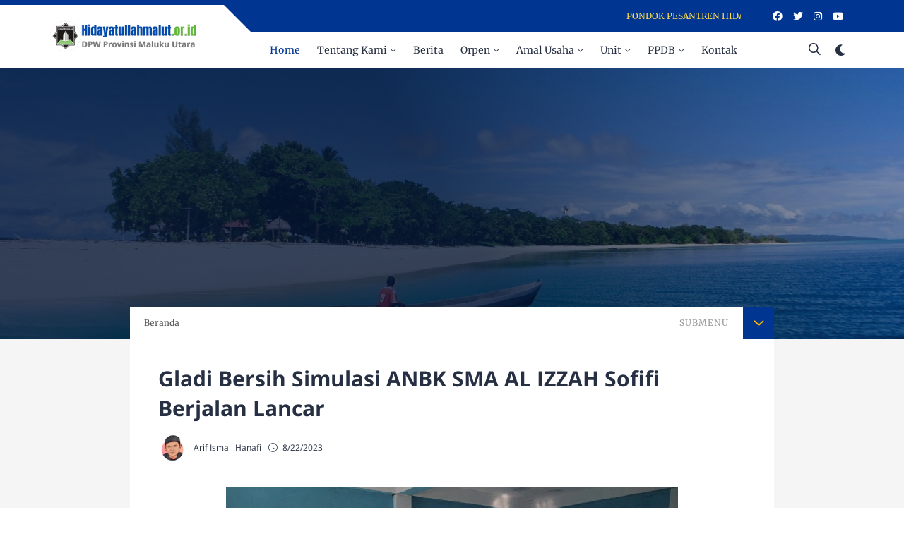

--- FILE ---
content_type: text/javascript; charset=UTF-8
request_url: https://www.hidayatullahmalut.or.id/feeds/posts/default/-/Berita?alt=json-in-script&max-results=3&callback=jQuery36009404348297699063_1767287539903&_=1767287539904
body_size: 9091
content:
// API callback
jQuery36009404348297699063_1767287539903({"version":"1.0","encoding":"UTF-8","feed":{"xmlns":"http://www.w3.org/2005/Atom","xmlns$openSearch":"http://a9.com/-/spec/opensearchrss/1.0/","xmlns$blogger":"http://schemas.google.com/blogger/2008","xmlns$georss":"http://www.georss.org/georss","xmlns$gd":"http://schemas.google.com/g/2005","xmlns$thr":"http://purl.org/syndication/thread/1.0","id":{"$t":"tag:blogger.com,1999:blog-3312340980923439337"},"updated":{"$t":"2026-01-01T16:37:10.162+08:00"},"category":[{"term":"Berita"},{"term":"Dakwah"},{"term":"Pendidkan"},{"term":"Sinergi"},{"term":"Opini"},{"term":"Hikmah"},{"term":"Silaturrahim"},{"term":"Sosial"},{"term":"Pemuda"},{"term":"Headline"},{"term":"Amal Usaha"},{"term":"Pemerintah"},{"term":"da"}],"title":{"type":"text","$t":"Official Website DPW Hidayatullah Maluku Utara"},"subtitle":{"type":"html","$t":"Hidayatullahmalut.or.id adalah situs resmi DPW Hidayatullah Maluku Utara sebagai media publikasi dan informasi sekaligus wadah silaturrahim dengan masyarakat netizen"},"link":[{"rel":"http://schemas.google.com/g/2005#feed","type":"application/atom+xml","href":"https:\/\/www.hidayatullahmalut.or.id\/feeds\/posts\/default"},{"rel":"self","type":"application/atom+xml","href":"https:\/\/www.blogger.com\/feeds\/3312340980923439337\/posts\/default\/-\/Berita?alt=json-in-script\u0026max-results=3"},{"rel":"alternate","type":"text/html","href":"https:\/\/www.hidayatullahmalut.or.id\/search\/label\/Berita"},{"rel":"hub","href":"http://pubsubhubbub.appspot.com/"},{"rel":"next","type":"application/atom+xml","href":"https:\/\/www.blogger.com\/feeds\/3312340980923439337\/posts\/default\/-\/Berita\/-\/Berita?alt=json-in-script\u0026start-index=4\u0026max-results=3"}],"author":[{"name":{"$t":"Admin"},"uri":{"$t":"http:\/\/www.blogger.com\/profile\/10566983920688062171"},"email":{"$t":"noreply@blogger.com"},"gd$image":{"rel":"http://schemas.google.com/g/2005#thumbnail","width":"32","height":"24","src":"\/\/blogger.googleusercontent.com\/img\/b\/R29vZ2xl\/AVvXsEim_AJHpro9Pv8Q6kfAyyW-SSwlpNHSBpKrsUOI3C8Cdh_SZ1ODLKleY1CaszdSkN6MHFNSWtxnPak4-EVOWFQRABv21C8zqLX0XnNaUOcVewkyCT74YS0Am2-DAukcRg\/s220\/142617307_115200737154189_3231736358127227406_n.jpg"}}],"generator":{"version":"7.00","uri":"http://www.blogger.com","$t":"Blogger"},"openSearch$totalResults":{"$t":"141"},"openSearch$startIndex":{"$t":"1"},"openSearch$itemsPerPage":{"$t":"3"},"entry":[{"id":{"$t":"tag:blogger.com,1999:blog-3312340980923439337.post-4827897600484598175"},"published":{"$t":"2025-12-01T21:02:00.006+08:00"},"updated":{"$t":"2025-12-25T13:36:25.884+08:00"},"category":[{"scheme":"http://www.blogger.com/atom/ns#","term":"Berita"},{"scheme":"http://www.blogger.com/atom/ns#","term":"da"},{"scheme":"http://www.blogger.com/atom/ns#","term":"Dakwah"},{"scheme":"http://www.blogger.com/atom/ns#","term":"Headline"}],"title":{"type":"text","$t":"Nasri Buhori Nahkodai DPW Hidayatullah Maluku Utara 2025–2030"},"content":{"type":"html","$t":"\u003Cp\u003E\u003Cb\u003E\u003C\/b\u003E\u003C\/p\u003E\u003Cdiv class=\"separator\" style=\"clear: both; text-align: center;\"\u003E\u003Cb\u003E\u003Ca href=\"https:\/\/blogger.googleusercontent.com\/img\/b\/R29vZ2xl\/AVvXsEh0ZChTxwLfc-JfiT6IGWbXX1iJ7PxZMP2-uUdfBW-hCJMFcmUyEnYJvbo1jlroE6Y4rjeRPMYnyf35Iuo-IKV7VUM1Ll27VELRUTEpzXgW92Yf94R2-LFBJPPJaXcw5r64zGo7RbCAGvGBFaPEACR3IwoKPMVvncjZ2AKHAwmFnu1fyUyo2uq307_m4sQ\/s4032\/IMG-20251201-WA0024.jpg\" imageanchor=\"1\" style=\"margin-left: 1em; margin-right: 1em;\"\u003E\u003Cimg border=\"0\" data-original-height=\"3024\" data-original-width=\"4032\" height=\"480\" src=\"https:\/\/blogger.googleusercontent.com\/img\/b\/R29vZ2xl\/AVvXsEh0ZChTxwLfc-JfiT6IGWbXX1iJ7PxZMP2-uUdfBW-hCJMFcmUyEnYJvbo1jlroE6Y4rjeRPMYnyf35Iuo-IKV7VUM1Ll27VELRUTEpzXgW92Yf94R2-LFBJPPJaXcw5r64zGo7RbCAGvGBFaPEACR3IwoKPMVvncjZ2AKHAwmFnu1fyUyo2uq307_m4sQ\/w640-h480\/IMG-20251201-WA0024.jpg\" width=\"640\" \/\u003E\u003C\/a\u003E\u003C\/b\u003E\u003C\/div\u003E\u003Cb\u003E\u003Cbr \/\u003ETERNATE (Hidayatullah malut.or.id)\u003C\/b\u003E— Hidayatullah Maluku Utara resmi memiliki kepemimpinan baru setelah Dewan Pimpinan Pusat (DPP) Hidayatullah menetapkan H. Riyadi Poniman, SHI sebagai Ketua Dewan Murabbi Wilayah (DMW)\u0026nbsp;\u003Cp\u003E\u003C\/p\u003E\u003Cp\u003Edan Ust. Drs. Nasri Bukhari, M.Pd.I sebagai Ketua Dewan Pengurus Wilayah (DPW) untuk periode 2025–2030.\u0026nbsp;\u003C\/p\u003E\u003Cp\u003EPenetapan tersebut berlangsung dalam Musyawarah Wilayah (Muswil) yang digelar di Ternate pada Senin, 1 Desember 2025.\u003C\/p\u003E\u003Cp\u003ESK penetapan dibacakan oleh Pimpinan Musyawarah sebelum keduanya dikukuhkan secara resmi oleh perwakilan DPP Hidayatullah.\u0026nbsp;\u003C\/p\u003E\u003Cp\u003EPengukuhan itu sekaligus menandai dimulainya masa kepemimpinan baru yang diharapkan mampu memperkuat dakwah dan konsolidasi organisasi di Maluku Utara.\u003C\/p\u003E\u003Cp\u003EMuswil dihadiri jajaran Dewan Murabbi, pengurus wilayah, serta delegasi dari seluruh daerah di Maluku Utara.\u0026nbsp;\u003C\/p\u003E\u003Cp\u003E\u003C\/p\u003E\u003Cdiv class=\"separator\" style=\"clear: both; text-align: center;\"\u003E\u003Ca href=\"https:\/\/blogger.googleusercontent.com\/img\/b\/R29vZ2xl\/AVvXsEi27dcYX4WbJc6ghaRqLFyN2OY9c5QdmztD_CXpD3W7TPpgKMU2pGcy_aIZsmHr8DvfrfQmMiTnsTMWfl1UG-58AOVszeqFCeO1EYMprB2zw2JgiKCIcm3E73TwJ-feshMIZHxXalyBSVCU7oRPsC_AQeNPTmlMH9kRG3DpTu-G9bzmAjM9F4ZCl11-MUY\/s4032\/IMG-20251201-WA0027.jpg\" imageanchor=\"1\" style=\"margin-left: 1em; margin-right: 1em;\"\u003E\u003Cimg border=\"0\" data-original-height=\"4032\" data-original-width=\"3024\" height=\"640\" src=\"https:\/\/blogger.googleusercontent.com\/img\/b\/R29vZ2xl\/AVvXsEi27dcYX4WbJc6ghaRqLFyN2OY9c5QdmztD_CXpD3W7TPpgKMU2pGcy_aIZsmHr8DvfrfQmMiTnsTMWfl1UG-58AOVszeqFCeO1EYMprB2zw2JgiKCIcm3E73TwJ-feshMIZHxXalyBSVCU7oRPsC_AQeNPTmlMH9kRG3DpTu-G9bzmAjM9F4ZCl11-MUY\/w480-h640\/IMG-20251201-WA0027.jpg\" width=\"480\" \/\u003E\u003C\/a\u003E\u003C\/div\u003E\u003Cbr \/\u003EKegiatan berlangsung dalam suasana tertib dan penuh ukhuwah, dengan rangkaian sidang yang berjalan dinamis dan tetap menjunjung prinsip musyawarah sebagai landasan organisasi.\u003Cp\u003E\u003C\/p\u003E\u003Cp\u003EH. Riyadi Poniman, S.HI menyampaikan komitmennya untuk memperkuat pembinaan kader di seluruh wilayah. Ia menegaskan pentingnya penguatan manhaj tarbiyah serta peningkatan kualitas pembinaan secara menyeluruh.\u003C\/p\u003E\u003Cp\u003ESementara itu, Ust. Drs. Nasri Bukhari, M.Pd.I menekankan bahwa kepengurusan DPW ke depan akan fokus pada pengembangan lembaga pendidikan, peningkatan kapasitas dai, serta penguatan program ekonomi umat.\u0026nbsp;\u003C\/p\u003E\u003Cp\u003EIa menyatakan siap berkolaborasi dengan seluruh struktur organisasi untuk memastikan program kerja dapat berjalan efektif.\u003C\/p\u003E\u003Cp\u003EDengan kepemimpinan baru ini, Hidayatullah Maluku Utara diharapkan mampu memperluas jangkauan dakwah sekaligus meningkatkan kontribusi nyata bagi masyarakat di wilayah kepulauan tersebut.\u003C\/p\u003E"},"link":[{"rel":"edit","type":"application/atom+xml","href":"https:\/\/www.blogger.com\/feeds\/3312340980923439337\/posts\/default\/4827897600484598175"},{"rel":"self","type":"application/atom+xml","href":"https:\/\/www.blogger.com\/feeds\/3312340980923439337\/posts\/default\/4827897600484598175"},{"rel":"alternate","type":"text/html","href":"https:\/\/www.hidayatullahmalut.or.id\/2025\/12\/nasri-bukhari-nahkodai-dpw-hidayatullah.html","title":"Nasri Buhori Nahkodai DPW Hidayatullah Maluku Utara 2025–2030"}],"author":[{"name":{"$t":"Arif Ismail Hanafi"},"uri":{"$t":"http:\/\/www.blogger.com\/profile\/05267978573538486515"},"email":{"$t":"noreply@blogger.com"},"gd$image":{"rel":"http://schemas.google.com/g/2005#thumbnail","width":"32","height":"32","src":"\/\/blogger.googleusercontent.com\/img\/b\/R29vZ2xl\/AVvXsEhA85gScLVOxwv8gZVViQDgL62uR4EuNmNyWSQy5yKGSbAExUZA4HA7-76gRD_AHXcgf4Ig1gP2ewcePu_9y75PUa4HKWDFYgYNUYr2QjAf5SEozJkQrlPrlwsEN6uGFDdp1heElX5WosMlPRlMgLhLMIOd5WzqQonA8ZKOkmchSWkB7g\/s220\/IMG-20210810-WA0041.jpg"}}],"media$thumbnail":{"xmlns$media":"http://search.yahoo.com/mrss/","url":"https:\/\/blogger.googleusercontent.com\/img\/b\/R29vZ2xl\/AVvXsEh0ZChTxwLfc-JfiT6IGWbXX1iJ7PxZMP2-uUdfBW-hCJMFcmUyEnYJvbo1jlroE6Y4rjeRPMYnyf35Iuo-IKV7VUM1Ll27VELRUTEpzXgW92Yf94R2-LFBJPPJaXcw5r64zGo7RbCAGvGBFaPEACR3IwoKPMVvncjZ2AKHAwmFnu1fyUyo2uq307_m4sQ\/s72-w640-h480-c\/IMG-20251201-WA0024.jpg","height":"72","width":"72"}},{"id":{"$t":"tag:blogger.com,1999:blog-3312340980923439337.post-5872663340603029891"},"published":{"$t":"2025-12-01T16:11:00.002+08:00"},"updated":{"$t":"2025-12-01T16:11:11.235+08:00"},"category":[{"scheme":"http://www.blogger.com/atom/ns#","term":"Berita"}],"title":{"type":"text","$t":"Muswil VI Malut Ditekankan Komitmen Kolaborasi Penguatan Dakwah dan Pendidikan"},"content":{"type":"html","$t":"\u003Cp\u003E\u003Ch-text\u003E\u003Cb\u003E\u003C\/b\u003E\u003C\/h-text\u003E\u003C\/p\u003E\u003Cdiv class=\"separator\" style=\"clear: both; text-align: center;\"\u003E\u003Cb\u003E\u003Ca href=\"https:\/\/blogger.googleusercontent.com\/img\/b\/R29vZ2xl\/AVvXsEidJXbXKF7J0Rg8uEpjUxBjdY8ckFRQVyhRL13HukJiBoC3U2mlkrpljpL3sS-51dpWkIJddqisGyISzWsRFL0y-x2YE-VdQXy-LX4Te6zPsxJWKE2M0JgLbYUa7grnlf1TdMk0bHs5ebMOko5pkoLjTjTY4A1ZXhIhChE14Pzrk76VFha1Oz9WqKxZ1_c\/s1280\/1000045342.jpg\" imageanchor=\"1\" style=\"margin-left: 1em; margin-right: 1em;\"\u003E\u003Cimg border=\"0\" data-original-height=\"720\" data-original-width=\"1280\" height=\"360\" src=\"https:\/\/blogger.googleusercontent.com\/img\/b\/R29vZ2xl\/AVvXsEidJXbXKF7J0Rg8uEpjUxBjdY8ckFRQVyhRL13HukJiBoC3U2mlkrpljpL3sS-51dpWkIJddqisGyISzWsRFL0y-x2YE-VdQXy-LX4Te6zPsxJWKE2M0JgLbYUa7grnlf1TdMk0bHs5ebMOko5pkoLjTjTY4A1ZXhIhChE14Pzrk76VFha1Oz9WqKxZ1_c\/w640-h360\/1000045342.jpg\" width=\"640\" \/\u003E\u003C\/a\u003E\u003C\/b\u003E\u003C\/div\u003E\u003Cb\u003E\u003Cbr \/\u003ETERNATE (Hidayatullahmalut.or.id) \u003C\/b\u003E—\u003Ch-text\u003E Musyawarah Wilayah (Muswil) Hidayatullah Maluku Utara ke-6 resmi dibuka pada Senin, 1 Desember 2025 di Asrama Haji Ternate.\u0026nbsp;\u003C\/h-text\u003E\u003Cp\u003E\u003C\/p\u003E\u003Cp class=\"Nb h_n\"\u003E\u003Ch-text\u003EKegiatan yang berlangsung sehari penuh ini dihadiri ratusan peserta yang merupakan aktivis dakwah se-Maluku Utara, organisasi pendukung seperti Pemuda dan Muslimat Hidayatullah, serta perwakilan amal usaha yayasan dan badan usaha Hidayatullah Maluku Utara.\u003C\/h-text\u003E\u003C\/p\u003E\u003Cp class=\"Nb h_n\"\u003E\u003Ch-text\u003EAcara pembukaan berlangsung khidmat dengan kehadiran sejumlah unsur pemerintahan dan mitra strategis. Wali Kota Ternate, yang diwakili Staf Ahli Bidang Ekonomi, Keuangan, dan Pembangunan, \u003C\/h-text\u003E\u003Ch-text\u003EDrs. Syarif Sabatun\u003C\/h-text\u003E\u003Ch-text\u003E, hadir memberikan sambutan sekaligus membuka Muswil secara resmi.\u003C\/h-text\u003E\u003C\/p\u003E\u003Cp class=\"Nb h_n\"\u003E\u003Ch-text\u003ETurut hadir pula Kepala Kementerian Agama Kota Ternate, perwakilan unsur TNI–Polri, Kwarda Kota Ternate, serta perwakilan perbankan syariah yaitu Bank Muamalat dan Bank Syariah Indonesia (BSI).\u003C\/h-text\u003E\u003C\/p\u003E\u003Cp class=\"Nb h_n\"\u003E\u003Ch-text\u003EDalam sambutannya, Syarif Sabatun menyampaikan apresiasi Pemerintah Kota Ternate terhadap kontribusi Hidayatullah selama ini.\u003C\/h-text\u003E\u003C\/p\u003E\u003Cp class=\"Nb h_n\"\u003E\u003Ch-text\u003E“Pemerintah Kota Ternate sangat support kegiatan MUSWIL Hidayatullah ini karena bagaimana pun Pemerintah dalam menjalankan programnya tidak bisa sendiri, harus berkolaborasi dengan mitra eksternal seperti Hidayatullah. Kami sampaikan terima kasih kepada Hidayatullah karena selama ini mendukung program pendidikan, dakwah, dan pemberdayaan masyarakat,”\u003C\/h-text\u003E\u003Ch-text\u003E ujarnya.\u003C\/h-text\u003E\u003C\/p\u003E\u003Cp class=\"Nb h_n\"\u003E\u003Ch-text\u003E\u003C\/h-text\u003E\u003C\/p\u003E\u003Cdiv class=\"separator\" style=\"clear: both; text-align: center;\"\u003E\u003Ca href=\"https:\/\/blogger.googleusercontent.com\/img\/b\/R29vZ2xl\/AVvXsEgA8a-MKesDXxfDqh7U6-g2sXPqcefMGK8ar-hmzTd4KBWlVidUM3XklVir5M3Cz-j6qD7T85NQC1e9Eg98p0wBjycIkXJ2rlrKIWCGE9UqdofwSe65lhulN2FWOsUWXxAqh65ps3FbpVTp7rlS1ywNZLn5VJ9WnEzaelB6tkrKkQhRt5-0WKWUmhzUaFw\/s1280\/1000045369.jpg\" imageanchor=\"1\" style=\"margin-left: 1em; margin-right: 1em;\"\u003E\u003Cimg border=\"0\" data-original-height=\"720\" data-original-width=\"1280\" height=\"360\" src=\"https:\/\/blogger.googleusercontent.com\/img\/b\/R29vZ2xl\/AVvXsEgA8a-MKesDXxfDqh7U6-g2sXPqcefMGK8ar-hmzTd4KBWlVidUM3XklVir5M3Cz-j6qD7T85NQC1e9Eg98p0wBjycIkXJ2rlrKIWCGE9UqdofwSe65lhulN2FWOsUWXxAqh65ps3FbpVTp7rlS1ywNZLn5VJ9WnEzaelB6tkrKkQhRt5-0WKWUmhzUaFw\/w640-h360\/1000045369.jpg\" width=\"640\" \/\u003E\u003C\/a\u003E\u003C\/div\u003E\u003Cbr \/\u003ESementara itu, Ketua DPP Hidayatullah Bidang Ekonomi, \u003Ch-text\u003EUstaz Wahyu Rahmat\u003C\/h-text\u003E\u003Ch-text\u003E, dalam arahannya menegaskan peran penting Hidayatullah sebagai mitra strategis berbagai elemen bangsa, baik pemerintah maupun swasta. Ia juga menyinggung langkah kolaboratif yang sedang diperluas secara nasional.\u003C\/h-text\u003E\u003Cp\u003E\u003C\/p\u003E\u003Cp class=\"Nb h_n\"\u003E\u003Ch-text\u003E“Alhamdulillah pada momen Munas tahun ini Hidayatullah telah melakukan MoU kerja sama dengan Kementerian Pertanian untuk pengembangan bidang pertanian di seluruh wilayah. Karena itu kami berharap Pemerintah Daerah juga bisa membuka diri untuk bersama-sama bersinergi dan berkolaborasi,”\u003C\/h-text\u003E\u003Ch-text\u003E ungkapnya.\u003C\/h-text\u003E\u003C\/p\u003E\u003Cp class=\"Nb h_n\" data-h-fragment=\"[base64]\"\u003E\u003Ch-text\u003EMuswil Hidayatullah Maluku Utara ke-6 ini diharapkan mampu melahirkan pemimpin baru yang visoner, memiliki kapasitas leadership dan manajerial yang mumpuni serta hadirkan keputusan strategis bagi penguatan dakwah, pendidikan, serta pemberdayaan ekonomi umat di wilayah Maluku Utara, sekaligus memperkokoh sinergi dengan pemerintah dan berbagai sektor mitra lainnya.\u003C\/h-text\u003E\u003C\/p\u003E"},"link":[{"rel":"edit","type":"application/atom+xml","href":"https:\/\/www.blogger.com\/feeds\/3312340980923439337\/posts\/default\/5872663340603029891"},{"rel":"self","type":"application/atom+xml","href":"https:\/\/www.blogger.com\/feeds\/3312340980923439337\/posts\/default\/5872663340603029891"},{"rel":"alternate","type":"text/html","href":"https:\/\/www.hidayatullahmalut.or.id\/2025\/12\/muswil-vi-malut-ditekankan-komitmen.html","title":"Muswil VI Malut Ditekankan Komitmen Kolaborasi Penguatan Dakwah dan Pendidikan"}],"author":[{"name":{"$t":"Arif Ismail Hanafi"},"uri":{"$t":"http:\/\/www.blogger.com\/profile\/05267978573538486515"},"email":{"$t":"noreply@blogger.com"},"gd$image":{"rel":"http://schemas.google.com/g/2005#thumbnail","width":"32","height":"32","src":"\/\/blogger.googleusercontent.com\/img\/b\/R29vZ2xl\/AVvXsEhA85gScLVOxwv8gZVViQDgL62uR4EuNmNyWSQy5yKGSbAExUZA4HA7-76gRD_AHXcgf4Ig1gP2ewcePu_9y75PUa4HKWDFYgYNUYr2QjAf5SEozJkQrlPrlwsEN6uGFDdp1heElX5WosMlPRlMgLhLMIOd5WzqQonA8ZKOkmchSWkB7g\/s220\/IMG-20210810-WA0041.jpg"}}],"media$thumbnail":{"xmlns$media":"http://search.yahoo.com/mrss/","url":"https:\/\/blogger.googleusercontent.com\/img\/b\/R29vZ2xl\/AVvXsEidJXbXKF7J0Rg8uEpjUxBjdY8ckFRQVyhRL13HukJiBoC3U2mlkrpljpL3sS-51dpWkIJddqisGyISzWsRFL0y-x2YE-VdQXy-LX4Te6zPsxJWKE2M0JgLbYUa7grnlf1TdMk0bHs5ebMOko5pkoLjTjTY4A1ZXhIhChE14Pzrk76VFha1Oz9WqKxZ1_c\/s72-w640-h360-c\/1000045342.jpg","height":"72","width":"72"}},{"id":{"$t":"tag:blogger.com,1999:blog-3312340980923439337.post-5015251989026086844"},"published":{"$t":"2025-11-05T10:44:00.003+08:00"},"updated":{"$t":"2025-11-05T10:46:53.885+08:00"},"category":[{"scheme":"http://www.blogger.com/atom/ns#","term":"Berita"},{"scheme":"http://www.blogger.com/atom/ns#","term":"Dakwah"},{"scheme":"http://www.blogger.com/atom/ns#","term":"Headline"},{"scheme":"http://www.blogger.com/atom/ns#","term":"Hikmah"},{"scheme":"http://www.blogger.com/atom/ns#","term":"Pemuda"},{"scheme":"http://www.blogger.com/atom/ns#","term":"Pendidkan"},{"scheme":"http://www.blogger.com/atom/ns#","term":"Sinergi"},{"scheme":"http://www.blogger.com/atom/ns#","term":"Sosial"}],"title":{"type":"text","$t":"Amanah bukan Hadiah tapi Ujian"},"content":{"type":"html","$t":"\u003Cp\u003E\u003C\/p\u003E\u003Cdiv class=\"separator\" style=\"clear: both; text-align: justify;\"\u003E\u003Ca href=\"https:\/\/blogger.googleusercontent.com\/img\/b\/R29vZ2xl\/AVvXsEifanz_h1ZdYHr7Yy3j55Ij-1gs7Yob3nqRmZh_6tKp9SAfr5eerLpUHXnDHeesHmjZTvSYnJgPpKYpiffvpaMS2vAJNMyg1xtCnTg1IHp7jqSK63SoIVKyO4SW1YzYtvd85HmalMTaEuQVlB5OcbhaMq-TBjT2EjUyf4g0laFYIKsncM29Bug0P_BZdu0S\/s1024\/WhatsApp%20Image%202025-11-05%20at%2011.35.55.jpeg\" style=\"margin-left: 1em; margin-right: 1em;\"\u003E\u003Cimg border=\"0\" data-original-height=\"740\" data-original-width=\"1024\" height=\"473\" src=\"https:\/\/blogger.googleusercontent.com\/img\/b\/R29vZ2xl\/AVvXsEifanz_h1ZdYHr7Yy3j55Ij-1gs7Yob3nqRmZh_6tKp9SAfr5eerLpUHXnDHeesHmjZTvSYnJgPpKYpiffvpaMS2vAJNMyg1xtCnTg1IHp7jqSK63SoIVKyO4SW1YzYtvd85HmalMTaEuQVlB5OcbhaMq-TBjT2EjUyf4g0laFYIKsncM29Bug0P_BZdu0S\/w656-h473\/WhatsApp%20Image%202025-11-05%20at%2011.35.55.jpeg\" width=\"656\" \/\u003E\u003C\/a\u003E\u003C\/div\u003E\u003Cdiv style=\"text-align: justify;\"\u003E\u003Cbr \/\u003E\u003C\/div\u003E\u003Cdiv style=\"text-align: left;\"\u003ESaya pernah menonton sebuah film\nberlatar kerajaan di Afrika pada tahun 1621. Ketika sang raja tewas dalam\npembunuhan berencana, anak sulungnya berambisi menggantikan posisi ayahnya di\nsinggasana. Namun satu hal menjadi penghalang: keberadaan anak lelaki dari\nadiknya sendiri, pewaris sah yang seharusnya menjadi penerus kerajaan.\u0026nbsp;\u003C\/div\u003E\u003Cp\u003E\u003C\/p\u003E\n\n\u003Cp class=\"MsoNormal\" style=\"margin-bottom: 0cm; text-align: left;\"\u003EDalam nafsu kekuasaan, ia tega\nmembunuh keponakannya demi meraih tahta. Ia pun naik menjadi raja, memegang\nkekuasaan tertinggi yang selama ini ia dambakan. Tapi waktu berjalan, dan\nsinggasana yang dulu ia anggap lambang kehormatan justru berubah menjadi beban.\nKeputusan-keputusannya membawa kesengsaraan bagi rakyat. Pada akhirnya, ia\nmemilih mengakhiri hidupnya sendiri.\u003Cspan style=\"mso-spacerun: yes;\"\u003E\u0026nbsp;\u003C\/span\u003E\u003C\/p\u003E\n\n\u003Cp class=\"MsoNormal\" style=\"margin-bottom: 0cm; text-align: left;\"\u003EDari kisah itu saya belajar bahwa\namanah bukanlah ruang untuk memuaskan ambisi, melainkan ladang ujian bagi\nkesetiaan manusia kepada nilai dan nuraninya. Karena itu, urusan banyak orang\ntidak boleh diserahkan kepada orang yang haus kekuasaan, melainkan kepada sosok\nyang amanah dan berintegritas.\u003Cspan style=\"mso-spacerun: yes;\"\u003E\u0026nbsp; \u003C\/span\u003E\u003Co:p\u003E\u003C\/o:p\u003E\u003C\/p\u003E\n\n\u003Cp class=\"MsoNormal\" style=\"margin-bottom: 0cm; text-align: left;\"\u003E\u003Cb\u003E\u003Cspan style=\"font-size: large;\"\u003EAmanah Jangan Diburu\u003C\/span\u003E\u003C\/b\u003E\u003C\/p\u003E\n\n\u003Cp class=\"MsoNormal\" style=\"margin-bottom: 0cm; text-align: left;\"\u003ESeringkali manusia tergesa\nmengejar amanah, seolah itu jalan menuju kehormatan. Kita lupa, amanah bukan\nhadiah, tapi ujian. Ia tidak selalu datang bersama kemudahan; sering justru\ndibalut tanggung jawab yang menguras hati.\u003Cspan style=\"mso-spacerun: yes;\"\u003E\u0026nbsp;\u003C\/span\u003E\u003C\/p\u003E\n\n\u003Cp class=\"MsoNormal\" style=\"margin-bottom: 0cm; text-align: left;\"\u003EMereka yang benar-benar memahami\nmakna amanah tidak akan tamak terhadapnya. Sebaliknya, hati yang buta\nmenjadikan amanah sebagai sarana mencari pengakuan dan derajat palsu.\u003Cspan style=\"mso-spacerun: yes;\"\u003E\u0026nbsp;\u003C\/span\u003E\u003C\/p\u003E\n\n\u003Cp class=\"MsoNormal\" style=\"margin-bottom: 0cm; text-align: left;\"\u003EMenjadi pemimpin, guru, orang tua,\natau sekadar pengingat bagi sesama — semuanya bentuk amanah. Setiap posisi\nmembawa tanggung jawab unik. Kadang terlihat kecil di mata manusia, tapi di\nhadapan Allah nilainya besar.\u003Cspan style=\"mso-spacerun: yes;\"\u003E\u0026nbsp;\u003C\/span\u003E\u003C\/p\u003E\n\n\u003Cp class=\"MsoNormal\" style=\"margin-bottom: 0cm; text-align: left;\"\u003EKetika seseorang terlalu bernafsu\nmengejar amanah, biasanya yang ia cari bukan lagi keberkahan, tapi\npenghormatan. Padahal semakin tinggi amanah yang dipegang, semakin berat pula\nhisabnya kelak.\u003Cspan style=\"mso-spacerun: yes;\"\u003E\u0026nbsp;\u003C\/span\u003E\u003C\/p\u003E\n\n\u003Cp class=\"MsoNormal\" style=\"margin-bottom: 0cm; text-align: left;\"\u003EDalam tradisi Hidayatullah, para\nsenior sering berpesan, “Jangan cari-cari amanah. Tapi kalau datang amanah,\njangan pernah untuk lari.” Pesan sederhana tapi dalam maknanya. Sebab\nsejatinya bukan kita yang memilih amanah, melainkan amanahlah yang memilih\nsiapa yang pantas memikulnya.\u003C\/p\u003E\n\n\u003Cp class=\"MsoNormal\" style=\"margin-bottom: 0cm; text-align: left;\"\u003EDan ketika ia sudah melekat di\npundak, kita tak punya pilihan selain menjaganya dengan jujur dan sebaik\nmungkin.\u003C\/p\u003E\n\n\u003Cp class=\"MsoNormal\" style=\"margin-bottom: 0cm; text-align: left;\"\u003E\u003Cspan style=\"font-size: large;\"\u003E\u003Cb\u003EJalankan Amanah Sebaik Mungkin\u003C\/b\u003E\u003C\/span\u003E\u003C\/p\u003E\n\n\u003Cp class=\"MsoNormal\" style=\"margin-bottom: 0cm; text-align: left;\"\u003ESetiap amanah menuntut keikhlasan,\nbukan kesempurnaan. Manusia tidak akan luput dari salah, namun kejujuran dalam\nmenjalankan tugas menjaga makna di balik setiap langkah.\u003Cspan style=\"mso-spacerun: yes;\"\u003E\u0026nbsp;\u003C\/span\u003E\u003C\/p\u003E\n\n\u003Cp class=\"MsoNormal\" style=\"margin-bottom: 0cm; text-align: left;\"\u003EAda kalanya amanah membuat kita\nlelah dan hampir menyerah. Tapi justru di titik itulah Allah mengajarkan makna\nketeguhan dan sabar.\u003Cspan style=\"mso-spacerun: yes;\"\u003E\u0026nbsp;\u003C\/span\u003E\u003C\/p\u003E\n\n\u003Cp class=\"MsoNormal\" style=\"margin-bottom: 0cm; text-align: left;\"\u003EMenjalankan amanah dengan baik\ntidak selalu berarti berhasil di mata manusia. Ia berarti tetap jujur, terus\nberusaha, dan tidak mengkhianati niat awal: berbuat karena Allah.\u003Cspan style=\"mso-spacerun: yes;\"\u003E\u0026nbsp;\u003C\/span\u003E\u003C\/p\u003E\n\n\u003Cp class=\"MsoNormal\" style=\"margin-bottom: 0cm; text-align: left;\"\u003ESetiap kali kita menjaga amanah,\nsekecil apa pun itu, sejatinya kita sedang menjaga kehormatan diri. Sebab\namanah adalah cermin akhlak, dan akhlak adalah wajah sejati seorang\nmukmin.\u003Cspan style=\"mso-spacerun: yes;\"\u003E\u0026nbsp;\u003C\/span\u003E\u003C\/p\u003E\n\n\u003Cp class=\"MsoNormal\" style=\"margin-bottom: 0cm; text-align: left;\"\u003EPada akhirnya, amanah memang tidak\npernah ringan. Namun di balik beratnya, ada keberkahan yang tak tergantikan\noleh apa pun. Ia mungkin membuat punggung menunduk karena tanggung jawab,\ntetapi hati justru tumbuh kuat dan lembut sekaligus.\u003Cspan style=\"mso-spacerun: yes;\"\u003E\u0026nbsp;\u003C\/span\u003E\u003C\/p\u003E\n\n\u003Cp class=\"MsoNormal\" style=\"margin-bottom: 0cm; text-align: left;\"\u003EBismillah, lakukan yang terbaik.\nSebab janji Allah jelas: *“Sesungguhnya bersama kesulitan ada kemudahan.”\u003Co:p\u003E\u003C\/o:p\u003E\u003C\/p\u003E\n\n\u003Cp class=\"MsoNormal\" style=\"margin-bottom: 0cm; text-align: left;\"\u003EImam Al-Ghazali pernah menulis,\nbahwa hal paling berat bagi manusia adalah amanah. Ia bukan sekadar tanggung\njawab, tapi perjanjian antara manusia dan Allah. Dan di sanalah, letak\nkehormatan sejati seorang insan. *\u003Cb\u003E[Redaktur]\u003C\/b\u003E\u003Co:p\u003E\u003C\/o:p\u003E\u003C\/p\u003E\n\n\u003Cp class=\"MsoNormal\" style=\"margin-bottom: 0cm; text-align: left;\"\u003E\u003Co:p\u003E\u0026nbsp;\u003C\/o:p\u003E\u003C\/p\u003E"},"link":[{"rel":"edit","type":"application/atom+xml","href":"https:\/\/www.blogger.com\/feeds\/3312340980923439337\/posts\/default\/5015251989026086844"},{"rel":"self","type":"application/atom+xml","href":"https:\/\/www.blogger.com\/feeds\/3312340980923439337\/posts\/default\/5015251989026086844"},{"rel":"alternate","type":"text/html","href":"https:\/\/www.hidayatullahmalut.or.id\/2025\/11\/amanah-bukan-hadiah-tapi-ujian.html","title":"Amanah bukan Hadiah tapi Ujian"}],"author":[{"name":{"$t":"Dermawan SK"},"uri":{"$t":"http:\/\/www.blogger.com\/profile\/17407483184963576447"},"email":{"$t":"noreply@blogger.com"},"gd$image":{"rel":"http://schemas.google.com/g/2005#thumbnail","width":"32","height":"32","src":"\/\/blogger.googleusercontent.com\/img\/b\/R29vZ2xl\/AVvXsEhk5ww47CYQJy0DQppxBs0igL0LQ_sLz8IosElnSv92QQmkSnoRNQ44ZFKKM9lo1ijsipvnA-eJDtlikFRZEDZjAKlxbnGQLd2GjAbevaqOW-Ne4pjY9FoKPHOuF_w9SxB96gjYFPoiB_ilL4CDLYqgY6GSbQ0WFMkJsmdmgqkggDWojCk\/s220\/WhatsApp%20Image%202024-05-07%20at%2004.14.02.jpeg"}}],"media$thumbnail":{"xmlns$media":"http://search.yahoo.com/mrss/","url":"https:\/\/blogger.googleusercontent.com\/img\/b\/R29vZ2xl\/AVvXsEifanz_h1ZdYHr7Yy3j55Ij-1gs7Yob3nqRmZh_6tKp9SAfr5eerLpUHXnDHeesHmjZTvSYnJgPpKYpiffvpaMS2vAJNMyg1xtCnTg1IHp7jqSK63SoIVKyO4SW1YzYtvd85HmalMTaEuQVlB5OcbhaMq-TBjT2EjUyf4g0laFYIKsncM29Bug0P_BZdu0S\/s72-w656-h473-c\/WhatsApp%20Image%202025-11-05%20at%2011.35.55.jpeg","height":"72","width":"72"}}]}});